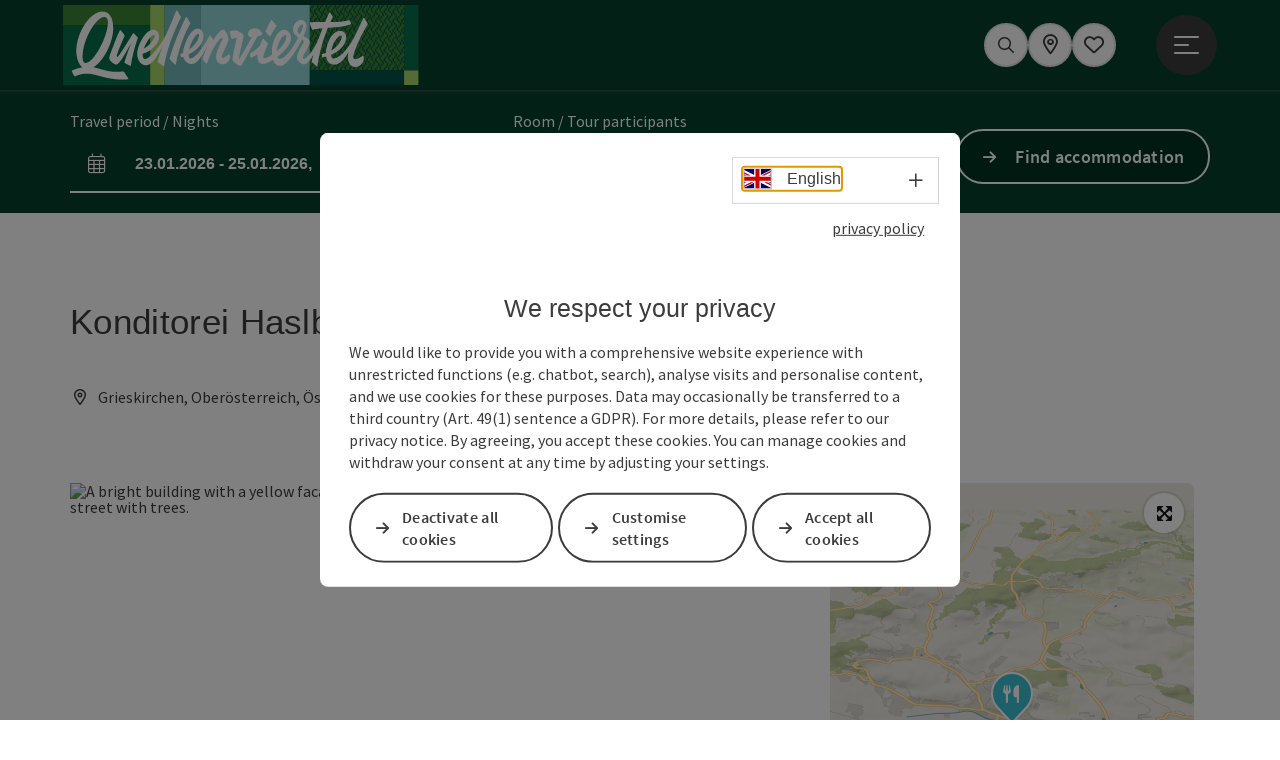

--- FILE ---
content_type: text/html; charset=utf-8
request_url: https://www.vitalwelt.at/en/oesterreich-gastronomie/detail/101450/konditorei-haslberger.html
body_size: 13587
content:
<!DOCTYPE html> <html lang="en"> <head> <meta charset="utf-8"> <!-- Website by Tourismus Technologie GmbH - www.ttg.at [fk/wh] This website is powered by TYPO3 - inspiring people to share! TYPO3 is a free open source Content Management Framework initially created by Kasper Skaarhoj and licensed under GNU/GPL. TYPO3 is copyright 1998-2026 of Kasper Skaarhoj. Extensions are copyright of their respective owners. Information and contribution at https://typo3.org/ --> <title>Konditorei Haslberger</title> <meta name="generator" content="TYPO3 CMS"> <meta name="description" content="Whether breakfast, pastries, ice cream, chocolate or our unique cake creations - all of this is combined from the many fresh ingredients into a unique treat. Vitalwelt vouchers are accepted. Buses welcome!"> <meta name="robots" content="index,follow"> <link rel="stylesheet" href="/fileadmin/projects/public/css/global.min.css?1767010710" media="all"> <link rel="stylesheet" href="/fileadmin/projects/public/css/vitalwelt.min.css?1768553659" media="all"> <link onload="this.onload=null;this.rel=&quot;stylesheet&quot;" preload="true" href="/fileadmin/projects/public/css/AssetCollector/Plugins/Bookingfilter.min.css?1765815677" rel="stylesheet" > <link onload="this.onload=null;this.rel=&quot;stylesheet&quot;" as="style" rel="preload" href="/fileadmin/projects/public/css/maps-external.min.css?1724653510" > <link onload="this.onload=null;this.rel=&quot;stylesheet&quot;" as="style" rel="preload" href="/fileadmin/projects/public/css/AssetCollector/Plugins/TourdataDetailseite.min.css?1765815677" > <link onload="this.onload=null;this.rel=&quot;stylesheet&quot;" as="style" rel="preload" href="https://cdnjs.cloudflare.com/ajax/libs/ekko-lightbox/5.3.0/ekko-lightbox.css" > <script src="/fileadmin/projects/public/js/global-head.min.js?1757928206"></script> <script src="https://web5.deskline.net/dwutility.js"></script> <meta http-equiv="X-UA-Compatible" content="IE=edge"/><meta name="viewport" content="width=device-width, initial-scale=1.0, user-scalable=yes"/> <script> window.dataLayer = window.dataLayer || []; function gtag(){dataLayer.push(arguments);} gtag('consent', 'default', { 'ad_storage': 'denied', 'ad_user_data': 'denied', 'ad_personalization': 'denied', 'analytics_storage': 'denied' }); </script> <!-- Global site tag (gtag.js) - Google Analytics --> <script> if ($.cookie('cookieConsented-analysis') == "1" || 0 == 1) { var script = document.createElement('script'); script.id = 'google_gtag'; script.setAttribute('class', 'aw-id-speicher'); script.async = true; script.src = 'https://www.googletagmanager.com/gtag/js?id=UA-2199566-1'; script.setAttribute('data-aw1', 'AW-878103672'); script.setAttribute('data-aw2', ''); script.setAttribute('data-aw3', ''); script.setAttribute('data-aw4', ''); script.setAttribute('data-aw5', ''); $('head').prepend(script); window.dataLayer = window.dataLayer || []; function gtag(){ dataLayer.push(arguments); } gtag('js', new Date()); gtag('config', 'UA-2199566-1', { 'anonymize_ip': true }); gtag('config', 'G-7V8KRNB6ED', { 'anonymize_ip': true }); if($('#google_gtag.aw-id-speicher').data('aw1').length){ gtag('config', 'AW-878103672'); } if($('#google_gtag.aw-id-speicher').data('aw2').length){ gtag('config', ''); } if($('#google_gtag.aw-id-speicher').data('aw3').length){ gtag('config', ''); } if($('#google_gtag.aw-id-speicher').data('aw4').length){ gtag('config', ''); } if($('#google_gtag.aw-id-speicher').data('aw5').length){ gtag('config', ''); } } else { /* sofern bereits Google Analytics Cookies gesetzt wurden, müssen diese entfernt werden */ if ($.cookie('_ga')) { deleteCookie('_ga'); } if ($.cookie('_gid')) { deleteCookie('_gid'); } if ($.cookie('_ga_gtag_UA-2199566-1')) { deleteCookie('_ga_gtag_UA-2199566-1'); } if ($.cookie('_ga_gtag_G-7V8KRNB6ED')) { deleteCookie('_ga_gtag_G-7V8KRNB6ED'); } } </script><link rel="shortcut icon" type="image/x-icon" href="/fileadmin/user_upload/vitalwelt/Logos/Favicons/ico_QUE_Favicon_Final.ico"/><link rel="icon" type="image/png" href="/fileadmin/_processed_/f/f/csm_png_QUE_Favicon_Final_4c902b5b0f.png" sizes="48x48"/><link rel="icon" type="image/png" href="/fileadmin/_processed_/f/f/csm_png_QUE_Favicon_Final_39dc82a5ec.png" sizes="32x32"/><link rel="apple-touch-icon" href="/fileadmin/_processed_/e/4/csm_apple-touch-icon_03156b597d.png" sizes="180x180"/><link rel="icon" type="image/png" href="/fileadmin/_processed_/d/6/csm_android-chrome-192x192_c0d4396c73.png" sizes="196x196"/><link rel="stylesheet" type="text/css" href="/fileadmin/templates/global/css/rebrush/print.css" media="print"/> <script> let advancedConsentMode = 0; </script> <!-- Matomo --> <script id="matomoTracking" data-id="76YzWMjxYrblr9QEn"> var _paq = window._paq = window._paq || []; /* tracker methods like "setCustomDimension" should be called before "trackPageView" */ /* _paq.push(["setDoNotTrack", true]); nicht nötig, weil serverseitig */ _paq.push(["setExcludedQueryParams", ["no_cache", "flush_cache", "debug"]]); if ($.cookie('cookieConsented-analysis') != "1") { _paq.push(['disableCookies']); } _paq.push(['trackPageView']); _paq.push(['enableLinkTracking']); _paq.push(['setDownloadExtensions', "doc|gzip|mp3|mp4|mpg|mpeg|mov|movie|pdf|ppt|rar|wav|wma|wmv|xls|xml|zip|gpx|ovl|kml|gps|tcx"]); (function() { var ttgMatomoUrl = "https://matomo.ttg.at/"; _paq.push(['setTrackerUrl', ttgMatomoUrl + 'matomo.php']); _paq.push(['setSiteId', '76YzWMjxYrblr9QEn']); var d = document, g = d.createElement('script'), s = d.getElementsByTagName('script')[0]; g.async = true; g.src = ttgMatomoUrl + 'matomo.js?5.6.2'; s.parentNode.insertBefore(g, s); })(); // console.log("%c TTG Debug: ", "background: #0080a3; color: #fff", 'Matomo [LIVE]\nID: 76YzWMjxYrblr9QEn'); </script> <!-- End Matomo Code --> <link rel="canonical" href="https://www.vitalwelt.at/en/oesterreich-gastronomie/detail/101450/konditorei-haslberger.html"/> <link rel="alternate" hreflang="de" href="https://www.vitalwelt.at/oesterreich-gastronomie/detail/101450/konditorei-haslberger.html"/> <link rel="alternate" hreflang="en" href="https://www.vitalwelt.at/en/oesterreich-gastronomie/detail/101450/konditorei-haslberger.html"/> <link rel="alternate" hreflang="x-default" href="https://www.vitalwelt.at/oesterreich-gastronomie/detail/101450/konditorei-haslberger.html"/> </head> <body data-pid="190" data-rootpage="190" data-tv='##10413##'> <div id="gaCode" data-code='UA-2199566-1'></div> <div id="ttgForwardUrl" data-forwardUrl='http://forward.vitalwelt.at'></div> <div id="ttgAccesskeys"><nav id="ttgAccesskeyWrapper" aria-label="Accesskeys" data-nosnippet="true"> <ul> <li><a href="#ttgContentScrollPlaceholder" accesskey="0" class="sr-only sr-only-focusable"><span class="skiplink-text"><span class="sr-only" lang="en">Accesskey</span> [0]</span></a></li> <li><a href="#main-menu-open-trigger" accesskey="1" class="sr-only sr-only-focusable"><span class="skiplink-text"><span class="sr-only" lang="en">Accesskey</span> [1]</span></a></li> <li><a href="#ttgRbHeader" accesskey="2" class="sr-only sr-only-focusable"><span class="skiplink-text"><span class="sr-only" lang="en">Accesskey</span> [2]</span></a></li> </ul> </nav> </div> <div id="ttgRbWrapper" class="canvas"> <aside id="ttgRbStickyIconSidebarWrapper"> </aside> <header id="newWAheader"> <div id="ajaxBuchenFilterMobileHolder"></div> <div class="fixed"> <div class="holder container"> <div id="headerLogo"> <a href="/en/"><img src="/fileadmin/user_upload/vitalwelt/Logos/Logo-Quellenviertel.svg" alt="Logo Quellenviertel" title="Logo Quellenviertel" ></a> </div> <div id="mobileBottomTrigger" class="isMetaSuche_1 menu_1 sucheBtn_1"><ul> <li class="menu"><a href="#menu" data-mode="menu"><span class="iconLabel"><span class="btn_menu fa-regular fa-fw" aria-hidden="true"></span><span class="sr-only"> Menu <span class="sr-only" data-open="Open main menu" data-close="Close main menu">Open main menu</span> </span></span></a></li> </ul></div> <nav id="quickIcons" class="quickIconsHolder noHeaderPic" aria-label="Quick links"> <ul> <li> <a href="#" class="showSearch"> <span aria-hidden="true" class="fa-regular fa-search"></span> <span class="infotext sr-only">Search</span> </a> </li> <li> <a href="https://vitalwelt.ttgmaps.at/en" target="_blank"> <span aria-hidden="true" class="fa-regular fa-map-marker-alt"></span> <span class="infotext sr-only">Map</span> </a> </li> <li class="ttgQuickNaviMerkzettel" data-merkzettelURL="/en/my-notepad.html"> <a href="/en/my-notepad.html" target="_self"> <span class="far fa-heart" aria-hidden="true"></span> <span class="indicator" aria-hidden="true"></span> <span class="infotext sr-only">Notes</span> </a> </li> </ul> </nav> <nav class="langNavigation lang-nav-mobile" aria-label="Select language"><button aria-haspopup="true" aria-expanded="false" class="lang-menu-toggle"><span class="fa-regular fa-plus"></span><span class="sr-only">Select language - Open menu</span></button><ul><li><a href="/oesterreich-gastronomie/detail/101450/konditorei-haslberger.html"><span class="flag-icon flag-icon-at" aria-hidden="true"></span><span class="text" lang="de">Deutsch</span></a></li><li class="current"><a href="/en/oesterreich-gastronomie/detail/101450/konditorei-haslberger.html"><span class="flag-icon flag-icon-gb" aria-hidden="true"></span><span class="text" lang="en">English</span></a></li></ul></nav> <div id="main-menu-open" class="main-menu-trigger"> <button id="main-menu-open-trigger" class="trigger"> <span class="menu-icon" aria-hidden="true"><span></span><span></span><span></span></span> <span class="sr-only">Open main menu</span> </button> </div> <div id="naviHolder" class="naviHolder" data-open="Open menu" data-close="Close menu"> <div id="main-menu-close" class="main-menu-trigger container"> <button class="trigger"> <span class="menu-icon fa-regular fa-xmark" aria-hidden="true"></span> <span class="sr-only">Close main menu</span> </button> </div> <nav id="mainNavigation" aria-label="Main menu"> <div class="lang-nav-container"> <nav id="langNavigation" class="langNavigation lang-nav-desktop" aria-label="Select language"><ul><li><a href="/oesterreich-gastronomie/detail/101450/konditorei-haslberger.html"><span class="flag-icon flag-icon-at" aria-hidden="true"></span><span class="text" lang="de">Deutsch</span></a></li><li class="current"><a href="/en/oesterreich-gastronomie/detail/101450/konditorei-haslberger.html"><span class="flag-icon flag-icon-gb" aria-hidden="true"></span><span class="text" lang="en">English</span></a></li></ul><button aria-haspopup="true" aria-expanded="false" class="lang-menu-toggle"><span class="fa-regular fa-plus"></span><span class="sr-only">Select language - Open menu</span></button> </nav> </div> <span class="headline">Menu</span> <ul class="l1"><li class="subLevel"><a href="/en/the-seven-vitalwelt-towns/bad-schallerbach.html" data-subtitle="The seven Vitalwelt towns">The seven Vitalwelt towns</a><button aria-haspopup="true" aria-expanded="false" class="menu-toggle"><span class="fa-regular fa-plus" aria-hidden="true"></span><span class="sr-only">The seven Vitalwelt towns - Open menu</span></button><div class="subLevelHolder"><ul class="l2"><li class="no3level"><a href="/en/the-seven-vitalwelt-towns/bad-schallerbach.html"><span class="fa-solid fa-arrow-right" aria-hidden="true"></span>Bad Schallerbach</a></li><li class="no3level"><a href="/en/gallspach.html"><span class="fa-solid fa-arrow-right" aria-hidden="true"></span>Gallspach</a></li><li class="no3level"><a href="/en/the-seven-vitalwelt-towns/geboltskirchen.html"><span class="fa-solid fa-arrow-right" aria-hidden="true"></span>Geboltskirchen</a></li><li class="no3level"><a href="/en/the-seven-vitalwelt-towns/grieskirchen.html"><span class="fa-solid fa-arrow-right" aria-hidden="true"></span>Grieskirchen</a></li><li class="no3level"><a href="/en/the-seven-vitalwelt-towns/haag-am-hausruck.html"><span class="fa-solid fa-arrow-right" aria-hidden="true"></span>Haag am Hausruck</a></li><li class="no3level"><a href="/en/the-seven-vitalwelt-towns/rottenbach.html"><span class="fa-solid fa-arrow-right" aria-hidden="true"></span>Rottenbach</a></li><li class="no3level"><a href="/en/the-seven-vitalwelt-towns/wallern-an-der-trattnach.html"><span class="fa-solid fa-arrow-right" aria-hidden="true"></span>Wallern an der Trattnach</a></li></ul></div></li><li><a href="/en/accommodation.html">Accommodation</a></li><li class="subLevel"><a href="/en/experience-the-region/excursion-destinations.html" data-subtitle="Experience the region">Experience the region</a><button aria-haspopup="true" aria-expanded="false" class="menu-toggle"><span class="fa-regular fa-plus" aria-hidden="true"></span><span class="sr-only">Experience the region - Open menu</span></button><div class="subLevelHolder"><ul class="l2"><li class="no3level"><a href="/en/discover-the-region/wellness-and-health.html"><span class="fa-solid fa-arrow-right" aria-hidden="true"></span>Wellness and health</a></li><li class="no3level"><a href="/en/experience-the-region/excursion-destinations.html"><span class="fa-solid fa-arrow-right" aria-hidden="true"></span>Excursion destinations</a></li><li class="no3level"><a href="/en/discover-the-region/sport-and-leisure.html"><span class="fa-solid fa-arrow-right" aria-hidden="true"></span>Sport and leisure</a></li><li class="no3level"><a href="/en/discover-the-region/culinary.html"><span class="fa-solid fa-arrow-right" aria-hidden="true"></span>Culinary</a></li></ul></div></li><li><a href="/en/book-experience.html">Book experience</a></li></ul></nav> <div class="right-col"> <nav id="specialNavigation" aria-label="header bar"><ul><li><a href="/en/eurotherme-bad-schallerbach.html">Eurotherme Bad Schallerbach</a></li><li><a href="/en/services-contact.html">Services & contact</a></li><li><a href="/en/brochures-and-catalogues.html">Brochures and Catalogues</a></li><li>Web-App Franzi</li><li><a href="/en/vitalwelt-gutscheine.html">Vitalwelt Gutscheine</a></li></ul></nav> </div> </div> </div> </div> </header> <div class="ttgDataWrapperOnlyNeededForJS ttgDisplayNone" data-kontaktformularschliessen="Close form" data-karteaktivieren="Activate map" data-googleanalyticsactive="1" data-actLanguage="en" data-actLanguageSysUid="1" data-fb="share on Facebook" data-twitter="post on Twitter" data-mapVersion="leaflet" data-disableFancy="0" data-mehrideen="more ideas"></div> <div id="ttgIndividualHeaderHTML"> <div id="ttgContentScrollPlaceholder"></div> <div id="bookingStrip" class="refactored fancyStyle buchenFilterV2 isMetaSuche_1"> <div class="container d-md-block d-lg-block d-none desktop-strip"> <div id="ajaxBuchenFilterHolder" class="showInitialy"></div> </div> <div class="row d-block d-md-none d-lg-none mobile-strip"> <a href="/en/search-accommodation.html"> <span class="fa-regular fa-bed" aria-hidden="true"></span> Accommodation Booking <span class="fa-regular fa-arrow-right" aria-hidden="true"></span> </a> </div> </div> <div class="globalSearch"> <div class="container"> <div class="row"> <div class="col-xs-12"> <form name="searchForm" class="ttgSearchForm" data-esuchwasVersion="2" method="get" action="/en/search.html"> <fieldset> <legend class="ttgTextIndent">search</legend> <label><span class="sr-only">Your search term</span> <input type="text" value="" class="ttgSearchField" name="q" placeholder="Your search term..."/> </label> <input type="submit" class="ttgDisplayNone ttgSearchFormSearchButton ttgSearchSubmit" value="Search"/> <div class="button-holder"> <button class="microphone-button"> <span class="fa-solid fa-microphone" aria-hidden="true"></span> <span class="sr-only">activate language settings</span> </button> <a href="#" class="submitSearch"><span class="fas fa-search" aria-hidden="true"></span><span class="sr-only">Search</span></a> </div> </fieldset> </form> </div> </div> </div> <a href="#" class="closeSearch"><span class="fas fa-times-circle" aria-hidden="true"></span><span class="sr-only">Close</span></a> </div> </div> <div id="ttgKontaktformularScrollToPlatzhalter"></div> <main class="ttgPositionRelative"> <div id="ttgRbContentWrapper" class="ttgContent ttgContainer newWAheaderFix"> <script type="application/ld+json">{"@context":"https:\/\/schema.org","@type":["CafeOrCoffeeShop","Bakery"],"@id":"https:\/\/schema.tourdata.at\/en\/526\/gastro\/101450","name":"Konditorei Haslberger","description":"Whether breakfast, pastries, ice cream, chocolate or our unique cake creations - all of this is combined from the many fresh ingredients into a unique treat.\n\nVitalwelt vouchers are accepted.\n\nBuses welcome!","url":"https:\/\/www.upperaustria.com\/en\/oesterreich-gastronomie\/detail\/101450\/konditorei-haslberger.html","image":[{"@type":"ImageObject","url":"https:\/\/assets.tourdata.at\/original\/182417\/81E7FE37C69D9455BB3D520C057398D65BA30B8F1A36D58599C14A71FB72004F\/haslberger-600-jpg.jpg","name":"Haslberger 600.jpg"}],"address":{"@type":"PostalAddress","streetAddress":"Ro\u00dfmarkt 24","postalCode":"4710","addressLocality":"Grieskirchen","addressRegion":"Ober\u00f6sterreich","addressCountry":"\u00d6sterreich","telephone":"+43 664 2209007","email":"office@haslberger.at","url":"http:\/\/www.haslberger.at"},"geo":{"@type":"GeoCoordinates","longitude":"48.2343","latitude":"48.2343"},"member":{"@type":"Person","givenName":"Stefan","familyName":"Haslberger","address":{"@type":"PostalAddress","name":"Konditorei Haslberger Grieskirchen","streetAddress":"Ro\u00dfmarkt 24","postalCode":"4710","addressLocality":"Grieskirchen","addressRegion":"Ober\u00f6sterreich","addressCountry":"\u00d6sterreich","telephone":"+43 664 2209007","email":"office@haslberger.at","url":"http:\/\/www.haslberger.at"}},"openingHours":"We,Th,Fr,Sa,Su","openingHoursSpecification":[{"@type":"OpeningHoursSpecification","validFrom":"2026-01-21","validThrough":"2026-01-21","opens":"08:00","closes":"17:00"},{"@type":"OpeningHoursSpecification","validFrom":"2026-01-22","validThrough":"2026-01-22","opens":"08:00","closes":"17:00"},{"@type":"OpeningHoursSpecification","validFrom":"2026-01-23","validThrough":"2026-01-23","opens":"08:00","closes":"17:00"},{"@type":"OpeningHoursSpecification","validFrom":"2026-01-24","validThrough":"2026-01-24","opens":"08:00","closes":"17:00"},{"@type":"OpeningHoursSpecification","validFrom":"2026-01-28","validThrough":"2026-01-28","opens":"08:00","closes":"17:00"},{"@type":"OpeningHoursSpecification","validFrom":"2026-01-29","validThrough":"2026-01-29","opens":"08:00","closes":"17:00"},{"@type":"OpeningHoursSpecification","validFrom":"2026-01-30","validThrough":"2026-01-30","opens":"08:00","closes":"17:00"},{"@type":"OpeningHoursSpecification","validFrom":"2026-01-31","validThrough":"2026-01-31","opens":"08:00","closes":"17:00"},{"@type":"OpeningHoursSpecification","validFrom":"2026-02-04","validThrough":"2026-02-04","opens":"08:00","closes":"17:00"},{"@type":"OpeningHoursSpecification","validFrom":"2026-02-05","validThrough":"2026-02-05","opens":"08:00","closes":"17:00"},{"@type":"OpeningHoursSpecification","validFrom":"2026-02-06","validThrough":"2026-02-06","opens":"08:00","closes":"17:00"},{"@type":"OpeningHoursSpecification","validFrom":"2026-02-07","validThrough":"2026-02-07","opens":"08:00","closes":"17:00"},{"@type":"OpeningHoursSpecification","validFrom":"2026-02-11","validThrough":"2026-02-11","opens":"08:00","closes":"17:00"},{"@type":"OpeningHoursSpecification","validFrom":"2026-02-12","validThrough":"2026-02-12","opens":"08:00","closes":"17:00"}],"knowsLanguage":"de-AT,en","paymentAccepted":"Cash payment"}</script> <div class="ttgTourdataDetailseite ttgTourdataDetailseiteGastro"> <div class="container"> <div class="ttgTourdataDetailseiteTitelOrtContainer mt-5 "> <div class="ttg-klassifizierung"> </div> <div class="ttgClearBoth"></div> <h1> Konditorei Haslberger </h1> <div class="ttgTourdataDetailseiteOrtContainer mb-3"> <span class="fa-regular fa-map-marker-alt ttgTourdataDetailOrtMarker fa-fw mr-2" aria-hidden="true"></span> <span class="ttgTourdataDetailOrt"> Grieskirchen, Oberösterreich, Österreich </span> </div> </div> <div class="row ttg-icons-gallery single-picture"> <div class="container"> <div class="col-lg-8 col-md-8 col-sm-12 col-xs-12 single-picture-holder mb-5"> <div class="visible-print row"> <div class="col-sm-4"> <img src="https://assets.tourdata.at/260x195/182417/81E7FE37C69D9455BB3D520C057398D65BA30B8F1A36D58599C14A71FB72004F/haslberger-600-jpg.jpg" alt="" class="ttgResponsiveImage"/> </div> </div> <div class="ttg-bilder-carousel single-picture thumbnails hidden-print" data-close="Close" data-nolightbox="0"> <div class="ttgNCEBildSingle" style="background-image: url('https://assets.tourdata.at/x550/182417/81E7FE37C69D9455BB3D520C057398D65BA30B8F1A36D58599C14A71FB72004F/haslberger-600-jpg.jpg');"> <a href="https://assets.tourdata.at/1920x/182417/81E7FE37C69D9455BB3D520C057398D65BA30B8F1A36D58599C14A71FB72004F/haslberger-600-jpg.jpg" data-title='Description: "A bright building with a yellow facade and several windows. In front of the house, there is a café and a quiet street with trees."' data-toggle="lightbox" class="thumbnail"> <picture> <source media="(min-width: 1170px)" srcset="https://assets.tourdata.at/x550/182417/81E7FE37C69D9455BB3D520C057398D65BA30B8F1A36D58599C14A71FB72004F/haslberger-600-jpg.jpg"/> <source media="(max-width: 1169px)" srcset="https://assets.tourdata.at/x250/182417/81E7FE37C69D9455BB3D520C057398D65BA30B8F1A36D58599C14A71FB72004F/haslberger-600-jpg.jpg"/> <img src="[data-uri]" alt='A bright building with a yellow facade and several windows. In front of the house, there is a café and a quiet street with trees.' title="" class=" img-responsive"/> </picture> </a> </div> </div> </div> <div class="col-lg-4 col-md-4 col-sm-12 col-xs-12"> <div class="ttgStaticMapDetail"> <div id="ttgDetailKarte" class="ttg-detail-map ttgStaticMapDetail hidden-print ttgNCEBildSingle" data-sourceCategory="Gastro" data-metaSourceCategory="Gastro" data-sourceId="101450" data-lat="48.2343" data-lon="13.8292" data-centerAndZoom="true" data-baseDomain="https://www.vitalwelt.at/en/" data-mapsConfig="vitalwelt-meta" data-lang="en" data-mapsModalIframeURL="https://vitalwelt.ttgmaps.at/en?iframe=1" data-mapsLicense="1" data-mapsNoInfoWindow="0" data-relations=""> <script type="application/javascript"> var ttgWegpunkte = []; </script> <div id="ttgFullScreenSelectedMapItem" class="selected"> </div> </div> </div> <div class="adresse-map-link mt-5"> <div class="adresse"> Roßmarkt 24<br /> <span id="objektPlz">4710 </span><span id="objektOrt">Grieskirchen</span> </div> <div class="map-links"> <a href='https://www.google.com/maps/search/?api=1&query=Ro%C3%9Fmarkt%2024%2C%204710%20Grieskirchen' target="_blank" title="Link will open in a new window" class="external-map-link"> <span class="fa-brands fa-google fa-fw" aria-hidden="true"></span> <span class="sr-only">open in Google Maps</span> </a> <a href="https://maps.apple.com/place?address=Ro%C3%9Fmarkt%2024%2C%204710%20Grieskirchen" target="_blank" title="Link will open in a new window" class="external-map-link "> <span class="fa-brands fa-apple fa-fw" aria-hidden="true"></span> <span class="sr-only">Open in Apple Maps</span> </a> </div> </div> <div id="ttgDetailKartePrint" class="ttgStaticMapDetail visible-print"> <picture> <source data-srcset="https://static.ecmaps.de/staticmap.jpg?experience=webarchitektur-meta&lat=48.2343&lon=13.8292&width=991&height=450&project=ttg-basemap&zoom=2000&server=meta.tourdata.at" srcset="https://static.ecmaps.de/staticmap.jpg?experience=webarchitektur-meta&lat=48.2343&lon=13.8292&width=991&height=450&project=ttg-basemap&zoom=2000&server=meta.tourdata.at"> <img src="/fileadmin/templates/global/images/rebrush/dummyTrans1920x1080.png" alt="" class="img-responsive ttgStaticMapImage"> </picture> </div> </div> </div> </div> <div class="row ttg-tourdata-content d-md-flex"> <div class="col-lg-8 col-md-8 col-sm-12 col-xs-12 ttg-akkkordeon-holder"> <div class="ttgReadMoreDescription ttgTourdataBeschreibung" data-showDescriptionText="Display complete description"> <p> <p><b>Whether breakfast, pastries, ice cream, chocolate or our unique cake creations - all of this is combined from the many fresh ingredients into a unique treat.</b> </p><p>Vitalwelt vouchers are accepted. </p><p> Buses welcome!</p> </p> </div> <div id="ttgTourdataAccordion" > <div id="ttgAccordionKontakt"> <div class="card"> <div class="card-header"> <h2 class="mb-0"> <a class="collapsed" role="button" data-toggle="collapse" href="#ttgCollapseKontakt" aria-expanded="false" aria-controls="ttgCollapseKontakt" data-eventCategory="Tourdata Events" data-eventAction="Gastro Detail" data-eventLabel="Accordion &rsaquo;&rsaquo; Contact öffnen" id="ttgAccKontakt"> contact </a> </h2> </div> <div id="ttgCollapseKontakt" class="collapse" role="region" aria-labelledby="ttgAccKontakt" data-parent="#ttgTourdataAccordion"> <div class="card-body"> <div class="row"> <div class="col-md-12"> <div id="ttgTourdataKontakt"> <address> <strong>Konditorei Haslberger</strong> <div class="ttg-klassifizierung"> </div> <div class="ttgClearBoth"></div> <br /> Roßmarkt 24 <br /> <span class="objektPlz">4710 </span> <span class="objektOrt">Grieskirchen</span> <br /><br /> <span class="fa-regular fa-phone fa-fw ttgFixedWithFAIcon js-tooltip" aria-hidden="true" data-toggle="js-tooltip" data-simpletooltip-text="Phone"></span> <span class="sr-only">Phone</span> <a href="tel:+43724862563" data-eventCategory="Global" data-eventAction="Kontaktblock Telefon" data-eventLabel="clicked" class="ttgKontaktTelefon"> +43 7248 62563 </a> <br /> <span class="fa-regular fa-mobile-alt fa-fw ttgFixedWithFAIcon js-tooltip" aria-hidden="true" data-toggle="js-tooltip" data-simpletooltip-text="mobile"></span> <span class="sr-only">mobile</span> <a href="tel:+436642209007" data-eventCategory="Global" data-eventAction="Kontaktblock Telefon" data-eventLabel="clicked" class="ttgKontaktTelefon"> +43 664 2209007 </a> <br /> <span class="fa-regular fa-envelope fa-fw ttgFixedWithFAIcon js-tooltip" aria-hidden="true" data-toggle="js-tooltip" data-simpletooltip-text="E-Mail"></span> <span class="sr-only">E-Mail</span> <a href="#mailto" data-href="office@haslberger.at" data-eventCategory="Global" data-eventAction="Kontaktblock Mail" data-eventLabel="office@haslberger.at" class="ttgFormLink ttgFormType">office@haslberger.at</a> <br /> <span class="hidden-print"> <span class="fa-regular fa-globe-americas fa-fw ttgFixedWithFAIcon js-tooltip" aria-hidden="true" data-toggle="js-tooltip" data-simpletooltip-text="Web"></span> <span class="sr-only">Web</span> <a data-eventCategory="Global" data-eventAction="Externer Link" data-eventLabel="www.haslberger.at" data-hash="5cca44a86a01b71b2b01c2e3bb67327ba25351666d03ecae34fafe69070bb717" class="ttgWordWrapBreakWord ttgWebsiteLink" title="New window" target="_blank" href="http://www.haslberger.at"> www.haslberger.at </a> </span> <div class="visible-print"> <span class="fa-regular fa-globe-americas fa-fw ttgFixedWithFAIcon ttgToolTipIcon" aria-hidden="true"></span> http://www.haslberger.at <br /> </div> </address> <hr /> <address> <strong> Contact person </strong> <br /> Stefan Haslberger <br /> Konditorei Haslberger Grieskirchen<br /> Roßmarkt 24<br /> 4710 Grieskirchen <br /><br /> <span class="fa-regular fa-phone fa-fw ttgFixedWithFAIcon js-tooltip" aria-hidden="true" data-toggle="js-tooltip" data-simpletooltip-text="Phone"></span> <span class="sr-only">Phone</span> <a href="tel:+43724862563" class="ttgKontaktTelefon"> +43 7248 62563 </a> <br /> <span class="fa-regular fa-mobile-alt fa-fw ttgFixedWithFAIcon js-tooltip" aria-hidden="true" data-toggle="js-tooltip" data-simpletooltip-text="mobile"></span> <span class="sr-only">mobile</span> <a href="tel:+436642209007" class="ttgKontaktTelefon"> +43 664 2209007 </a> <br /> <span class="fa-regular fa-envelope fa-fw ttgFixedWithFAIcon js-tooltip" aria-hidden="true" data-toggle="js-tooltip" data-simpletooltip-text="E-Mail"></span> <span class="sr-only">E-Mail</span> <a href="#mailto" data-href="office@haslberger.at" data-eventCategory="Global" data-eventAction="Kontaktblock Mail" data-eventLabel="office@haslberger.at" class="ttgFormLink ttgFormType">office@haslberger.at</a> <br /> <span class="fa-regular fa-globe-americas fa-fw ttgFixedWithFAIcon js-tooltip" aria-hidden="true" data-toggle="js-tooltip" data-simpletooltip-text="Web"></span> <span class="sr-only">Web</span> <a data-eventCategory="Global" data-eventAction="Externer Link" data-eventLabel="www.haslberger.at" data-hash="5cca44a86a01b71b2b01c2e3bb67327ba25351666d03ecae34fafe69070bb717" class="ttgWordWrapBreakWord ttgWebsiteLink" title="New window" target="_blank" href="http://www.haslberger.at">www.haslberger.at</a><br /> </address> </div> <hr /> <div class="ttgDetailseiteSprachen"> <div class="row hidden-print"> <div class="col-md-12 col-sm-12 col-xs-12"> <p> <strong>We speak the following languages</strong> </p> </div> <div class="col-md-12 col-sm-12 col-xs-12 ttgLanguageIcons"> <div class="flag-wrapper"> <div class="ttgFlagIcon flag flag-icon-background flag-icon-at ttgToolTipIcon" title="German"></div> <div class="ttgTextIndent">German</div> </div> <div class="flag-wrapper"> <div class="ttgFlagIcon flag flag-icon-background flag-icon-gb ttgToolTipIcon" title="English"></div> <div class="ttgTextIndent">English</div> </div> <div class="ttgClearBoth"></div> </div> </div> </div> </div> </div> <br> </div> </div> </div> </div> <div id="ttgAccordionOeffnungszeiten" data-parent="#ttgTourdataAccordion" data-ObjectType="Gastro" data-ObjectID="101450" data-MetaExperience="vitalwelt-meta" data-sysLanguageUid="1" data-loading-text="Loading opening hours …"> <div class="card"> <div class="card-header"> <h2 class="mb-0"> <a class="collapsed" role="button" data-toggle="collapse" href="#ttgCollapseOeffnungszeiten" aria-expanded="false" aria-controls="ttgCollapseOeffnungszeiten" data-eventCategory="Tourdata Events" data-eventAction="Gastro Detail" data-eventLabel="Accordion &rsaquo;&rsaquo; Opening hours öffnen" id="ttgAccOeffnungszeiten"> Opening hours </a> </h2> </div> <div id="ttgCollapseOeffnungszeiten" class="collapse" role="region" aria-labelledby="ttgAccOeffnungszeiten"> <div class="card-body"> <div id="openingHoursAjaxResponse" aria-live="off"> <div class="result"></div> </div> <div> <p><p>Wednesday - Sunday: 08:00 - 17:00 </p><p> Closed Monday and Tuesday <br>Holidays individually</p></p> </div> <div> <strong>Closing day</strong> <ul> <li>Monday</li> <li>Tuesday</li> </ul> </div> </div> </div> </div> </div> <div id="ttgAccordionKueche" data-ObjectType="Gastro" data-ObjectID="101450" data-MetaExperience="vitalwelt-meta" data-sysLanguageUid="1" data-loading-text="Load kitchen times"> <div class="card"> <div class="card-header"> <h2 class="mb-0"> <a class="collapsed" role="button" data-toggle="collapse" href="#ttgCollapseKueche" aria-expanded="false" aria-controls="ttgCollapseKueche" data-eventCategory="Tourdata Events" data-eventAction="Gastro Detail" data-eventLabel="Accordion &rsaquo;&rsaquo; Kitchen öffnen" id="ttgAccKueche"> Kitchen </a> </h2> </div> <div id="ttgCollapseKueche" class="collapse" role="region" aria-labelledby="ttgAccKueche" data-parent="#ttgTourdataAccordion"> <div class="card-body"> <div id="kitchenHoursAjaxResponse" aria-live="off"> <div class="result"></div> </div> <div> <strong>general</strong> <ul> <li> Pick up / takeaway </li> <li> Breakfast </li> </ul> </div> </div> </div> </div> </div> <div id="ttgAccordionAusstattung"> <div class="card"> <div class="card-header"> <h2 class="mb-0"> <a class="collapsed" role="button" data-toggle="collapse" href="#ttgCollapseAusstattung" aria-expanded="false" aria-controls="ttgCollapseAusstattung" data-eventCategory="Tourdata Events" data-eventAction="Gastro Detail" data-eventLabel="Accordion &rsaquo;&rsaquo; Equipment öffnen" id="ttgAccAusstattung"> Equipment </a> </h2> </div> <div id="ttgCollapseAusstattung" class="collapse" role="region" aria-labelledby="ttgAccAusstattung" data-parent="#ttgTourdataAccordion"> <div class="card-body"> <div> <strong>Room information</strong> <ul> <li>Indoor: 140 Number of seats</li> <li>Garden / Patio: 60 Number of seats</li> </ul> </div> </div> </div> </div> </div> <div id="ttgAccordionPreise"> <div class="card"> <div class="card-header"> <h2 class="mb-0"> <a class="collapsed" role="button" id="ttgAccPreise" data-toggle="collapse" href="#ttgCollapsePreise" aria-expanded="false" aria-controls="ttgCollapsePreise" data-eventCategory="Tourdata Events" data-eventAction="Gastro Detail" data-eventLabel="Accordion &rsaquo;&rsaquo; Prices öffnen"> Prices </a> </h2> </div> <div id="ttgCollapsePreise" class="collapse" role="region" aria-labelledby="ttgAccPreise" data-parent="#ttgTourdataAccordion"> <div class="card-body"> <div class="ttgAccordionSectionContentSection"> </div> <div class="ttgAccordionSectionContentSection"> <strong>Payment methods</strong> <div class="row"> <div class="col-md-6 col-xs-12"> <span class="ttgPaymentIcon"> <span class="fa-regular fa-money-bill-wave fa-2x" aria-hidden="true"></span> <span class="payment-label">Cash payment</span> </span> </div> <div class="col-md-6 col-xs-12"> <span class="ttgPaymentIcon"> <span class="far fa-money-bill-alt fa-3x" aria-hidden="true"></span> <span class="payment-label">Vitalwelt vouchers</span> </span> </div> </div> </div> </div> </div> </div> </div> <div id="ttgAccordionAuszeichnungen"> <div class="card"> <div class="card-header"> <h2 class="mb-0"> <a class="collapsed" role="button" data-toggle="collapse" href="#ttgCollapseAuszeichnungen" aria-expanded="false" aria-controls="ttgCollapseAuszeichnungen" data-eventCategory="Tourdata Events" data-eventAction="Gastro Detail" data-eventLabel="Accordion &rsaquo;&rsaquo; Award öffnen" id="ttgAccAuszeichnungen"> Award </a> </h2> </div> <div id="ttgCollapseAuszeichnungen" class="collapse" role="region" aria-labelledby="ttgAccAuszeichnungen" data-parent="#ttgTourdataAccordion"> <div class="card-body"> <div> <strong>Falstaff</strong> <ul> <li> 2 coffee cups / 85 Points </li> </ul> </div> </div> </div> </div> </div> <div id="ttgAccordionAnreise" class=""> <div class="card"> <div class="card-header"> <h2 class="mb-0"> <a class="collapsed" role="button" data-toggle="collapse" href="#ttgCollapseAnreise" aria-expanded="false" aria-controls="ttgCollapseAnreise" data-eventCategory="Tourdata Events" data-eventAction="Gastro Detail" data-eventLabel="Accordion &rsaquo;&rsaquo; Arrival öffnen" role="button" id="ttgAccAnreise"> Arrival </a> </h2> </div> <div id="ttgCollapseAnreise" class="collapse" role="region" aria-labelledby="ttgAccAnreise" data-parent="#ttgTourdataAccordion"> <div class="card-body"> <div class="mb-3 hidden-print" id="ooevv-widget"><strong>Travelling by public transport</strong></div> <iframe src="/fileadmin/templates/ooe/ooevv/verbindung.php?lang=en&lat=48.2343&lon=13.8292&name=Konditorei%20Haslberger" height="330" class="ttgOoevvFrame " title="OÖ Verkehrsbund - Travelling by public transport"></iframe> <div class="mt-3 mb-3 hidden-print"><strong>Route planner for independent travellers</strong></div> <div class="ttgAnreiseWrapper hidden-print"> <label for="anreiseVon" class="sr-only">Travelling from</label> <input id="anreiseVon" type="text" class="ttgAnreiseInput" placeholder="Travelling from ..." data-lat="48.2343" data-lon="13.8292"/> <button type="submit" class="ttgGoogleDirBtn">Plan route</button> </div> </div> </div> </div> </div> <div id="ttgAccordionBarrierefreiheit"> <div class="card"> <div class="card-header"> <h2 class="mb-0"> <a class="collapsed" role="button" data-toggle="collapse" href="#ttgCollapseBarrierefreiheit" aria-expanded="false" aria-controls="ttgCollapseBarrierefreiheit" data-eventCategory="Tourdata Events" data-eventAction="Gastro Detail" data-eventLabel="Accordion &rsaquo;&rsaquo; Accessibility öffnen" id="ttgAccBarrierefreiheit"> Accessibility </a> </h2> </div> <div id="ttgCollapseBarrierefreiheit" class="collapse" role="region" aria-labelledby="ttgAccBarrierefreiheit" data-parent="#ttgTourdataAccordion"> <div class="card-body"> <div> <p>Please get in touch for more information.</p> </div> <div> </div> </div> </div> </div> </div> </div> </div> <div class="col-lg-4 col-md-4 col-sm-12 col-xs-12"> <div class="sticky-buttons"> <a href="#mailto" data-href="office@haslberger.at" data-eventCategory="Global" data-eventAction="Kontaktblock Mail" data-eventLabel="office@haslberger.at" class="ttgFormLink ttgFormTypeAllgemein ttgColoredButton mb-3">Send inquiry</a> <br /> <a data-eventCategory="Global" data-eventAction="Externer Link" data-eventLabel="www.haslberger.at" data-hash="5cca44a86a01b71b2b01c2e3bb67327ba25351666d03ecae34fafe69070bb717" class="ttgWordWrapBreakWord ttgWebsiteLink ttgColoredButton mb-3" title="New window" target="_blank" href="http://www.haslberger.at">To the website</a> <br /> </div> </div> </div> <div class="ttgDetailSeiteSocialActions ttgTourdataDetailSeiteSocialActions mt-5"> <div class="ttgDetailMerken ttgDetailMerkenPDFItem"> <div id="ttgBeitragMerken" data-beitragMerkenText="save post" data-beitragGemerktText="post saved"> <div class="iconMerkenSmall merkenBtnSmall fa-regular fa-heart fa-fw" title="Add to wish list" data-url="https://www.vitalwelt.at/en/oesterreich-gastronomie/detail/101450/konditorei-haslberger.html" data-typ="Gastro" data-id="101450" data-title="Konditorei Haslberger" data-image="https://assets.tourdata.at/660x495/182417/81E7FE37C69D9455BB3D520C057398D65BA30B8F1A36D58599C14A71FB72004F/haslberger-600-jpg.jpg" data-image-alt="" data-image-copyright="" data-text="" data-lat="48.2343" data-lon="13.8292" data-imageClass="" data-infowindow="" data-ort="Grieskirchen"></div> <div class="ttgMerkenIconText"> <a href="javascript:void(0)" class="ttgBeitragMerkenText"> save post </a> </div> <span class="indicator"></span> </div> </div> <div class="ttgMerkzettelLink ttgDetailMerkenPDFItem"> <a href="/en/my-notepad.html"> <span class="fa-regular fa-share fa-fw" aria-hidden="true"></span> Go to shortlist </a> </div> <div class="ttgDetailPDF ttgDetailMerkenPDFItem"> <a href="#ttgTourdataPdfModal101450" data-toggle="modal" data-eventCategory="Global" data-eventAction="PDF erstellen > Modal öffnen" data-eventLabel="Konditorei Haslberger"> <span class="fa-regular fa-file-pdf fa-fw" aria-hidden="true"></span> Create PDF </a> </div> <div id="ttgTourdataPdfModal101450" class="ttgTourdataPdfModal modal fade" role="dialog" aria-modal="true" aria-labelledby="ttgTourdataPdfModal101450"> <div class="modal-dialog"> <div class="modal-content"> <div class="modal-header"> <h2>Create PDF</h2> </div> <div class="modal-body"> <div class="ttgTourdataPDFInfos" data-fileName="Konditorei%20Haslberger" data-season="winter" data-actLang="en" data-project="vitalwelt-meta" data-tourScale="none" data-tourdataExperienceId="526" data-tourdataPDFLayout="0" data-tourdataSourceCategory="Gastro" data-tourdataSourceId="101450" data-tourdataPDFAjaxPid="11039" data-objectTitle="Konditorei Haslberger"> </div> <p>Please click on the button &quot;Create PDF now&quot; to generate the document.</p> <div class="ttgPDFLoaderShowInfo ttgDisplayNone"> <div class='ttgPDFLoader'> <span class='letter'>L</span> <span class='letter'>o</span> <span class='letter'>a</span> <span class='letter'>d</span> <span class='letter'>i</span> <span class='letter'>n</span> <span class='letter'>g</span> <span class='letter'>.</span> <span class='letter'>.</span> <span class='letter'>.</span> </div> <p>Thank you for your interest, we are generating the document for you. This may take a while. Once the PDF has finished loading, it will open in a new window. The pop-up blocker of your browser should be disabled for our site.</p> </div> </div> <div class="modal-footer"> <button id="ttgModalPdfPrintCloseButton" type="button" class="ttgModalPdfPrintCloseButton ttgColoredButton mr-3" data-dismiss="modal">Close</button> <button type="button" class="ttgModalPdfPrintCloseButton ttgColoredButton ttgTourdataGeneratePdfBtn">Create PDF now</button> </div> </div> </div> </div> <div class="ttgDetailPrint ttgDetailMerkenPDFItem"> <a href="javascript:print()" data-eventCategory="Global" data-eventAction="Seite drucken" data-eventLabel="clicked"> <span class="fa-regular fa-print fa-fw" aria-hidden="true"></span> Print article </a> </div> <div class="ttgDetailMerkenPDFItem ttgUlmDetail"> <a href="https://www.upperaustria.com/en/upperguide.html#date=2026-01-21&lat=48.2343&lon=13.8292&located=Konditorei%20Haslberger&loctype=given" target="_blank" title="New window"><span class="fa-regular fa-location-crosshairs fa-fw" aria-hidden="true"></span>  Nearby </a> </div> </div> <div class="ttgPoweredByTOURDATA mt-5"> <span>powered by <a href="https://www.tourdata.at" target="_blank" class="ttgStandardLink" title="New window">TOURDATA</a></span> <br /> <a href="https://www.tourdata.at" target="_blank" title="New window"> <img src="/fileadmin/templates/global/images/Logo-Tourdata.png" width="300" class="mt-4" alt="TOURDATA Logo" title="TOURDATA Logo"/> </a> </div> </div> </div> <script async defer src="https://otc.tourdata.at/de/6E19535A-C64C-DB72-F03D-5E89FFA61A71/object.js?language=en&debug=0" type="text/javascript"></script> <script type="text/javascript"> setTimeout(function() { pushDataLayer('TOURDATA', { KategorienCleaned: [{"id":7,"name":"Kaffeehaus\/Caf\u00e9","nameCleaned":"kaffeehaus_cafe","sort":11},{"id":16,"name":"Konditorei","nameCleaned":"konditorei","sort":14}], object : { metaSourceCategory: "Gastro" } }); }, 500); </script> <div class="loadingAnimation template waTDlistResultlist"> <div class="text text-center results"></div> <div class="lds-roller"> <div></div> <div></div> <div></div> <div></div> <div></div> <div></div> <div></div> <div></div> </div> </div> </div> <div id="ttgKontakformularWrapper" class="container ttgContainer"> <div class="row ttgPositionRelative"> <div class="ttgFancyAnfrageWrapper col-12"> <div id="ttgFancyTemplateWrapper" class="ttgDisplayNone" role="dialog" aria-modal="true"> <div class="ttgAnfrageContainer"><div class="ttgAnfrageAjaxLoader"><span class="fas fa-spinner fa-spin fa-3x" aria-hidden="true"></span></div><div class="ttgAnfrageSchliessen"><a href="javascript:void(0);"><span class="sr-only">Close form</span><span class="fa-light fa-times" aria-hidden="true"></span></a></div><div class="ttgClearBoth"></div><div id="ttgAnfrageFormular35586" class="ttgAnfrageFormular ttgAnfrageFormularFancy" data-id="35586"><div class="col-md-12"><h2>Your enquiry</h2><span class="mailAddressInfo"></span></div><div class="col-md-12"><p class="ttgAnfrageFormPflichtfeldinfo"><p>Fields marked with an asterisk (<abbr title="mandatory field">*</abbr>) are obligatory</p></p></div><form data-lang="1" method="post" name="ttgAnfrageForm" class="ttgAnfrageForm ttgAnfrageFormFancy" id="ttgAnfrageForm35586" action="/en/?tx_ttganfragen_formfancy%5Bcontroller%5D=Anfrage&amp;cHash=e5f2fad09dccc251bca666e7c3bc56b8"><div><input type="hidden" name="tx_ttganfragen_formfancy[__referrer][@extension]" value="TtgAnfragen"/><input type="hidden" name="tx_ttganfragen_formfancy[__referrer][@controller]" value="Anfrage"/><input type="hidden" name="tx_ttganfragen_formfancy[__referrer][@action]" value="showFormFancy"/><input type="hidden" name="tx_ttganfragen_formfancy[__referrer][arguments]" value="YTowOnt94a863abcba639067b6223bea05463c6850733f29"/><input type="hidden" name="tx_ttganfragen_formfancy[__referrer][@request]" value="{&quot;@extension&quot;:&quot;TtgAnfragen&quot;,&quot;@controller&quot;:&quot;Anfrage&quot;,&quot;@action&quot;:&quot;showFormFancy&quot;}f2dc67ef138088a992129636bc40424fc7057aff"/><input type="hidden" name="tx_ttganfragen_formfancy[__trustedProperties]" value="[]cbf9cf6805765c77fad32426f5eef767824161d6"/></div><fieldset disabled="disabled"><legend> Personal data, Non-binding inquiry </legend><div class="col-md-12"><label for="anrede35586">Form of address</label><select name="anrede" id="anrede35586" class="form-control" data-parsley-required="false" data-parsley-trigger="change" data-parsley-error-message="Please select form of address!" data-parsley-errors-container=".error-anrede35586"><option value="">Form of address</option><option value="Mr">Mr</option><option value="Mrs">Mrs</option><option value="Family">Family</option></select><div class="error-anrede35586" role="alert"></div></div><div class="form-group col-md-12"><label for="titel35586">Title</label><input type="text" class="form-control" id="titel35586" name="titel" autocomplete="honorific-prefix"/></div><div class="form-group col-md-12"><label for="vorname35586">Prename</label><input type="text" class="form-control" id="vorname35586" name="vorname" data-parsley-required="false" data-parsley-trigger="change" data-parsley-minlength="2" data-parsley-maxlength="30" data-parsley-error-message="Please enter your first name." data-parsley-errors-container=".error-vorname35586" autocomplete="given-name"/><div class="error-vorname35586" role="alert"></div></div><div class="form-group col-md-12"><label for="nachname35586">Surname</label><input type="text" class="form-control" id="nachname35586" name="nachname" data-parsley-required="false" data-parsley-trigger="change" data-parsley-minlength="2" data-parsley-maxlength="50" data-parsley-error-message="Please enter your surname." data-parsley-errors-container=".error-nachname35586" autocomplete="family-name"/><div class="error-nachname35586" role="alert"></div></div><div class="form-group col-md-12"><label for="email35586">E-Mail<span class="mandatory"><abbr title="mandatory field">*</abbr></span></label><input type="text" class="form-control" id="email35586" name="email" required data-parsley-required="true" data-parsley-trigger="change" data-parsley-type="email" data-parsley-error-message="Please enter a valid e-mail address." data-parsley-errors-container=".error-email35586" autocomplete="email"/><div class="error-email35586" role="alert"></div></div><div class="form-group col-md-12"><label for="telefon35586">Phone</label><input type="text" class="form-control" id="telefon35586" name="telefon" data-parsley-trigger="change" data-parsley-pattern="^[\d\+\-\.\(\)\/\s]*$" data-parsley-error-message="Please enter a valid phone number." data-parsley-errors-container=".error-telefon35586"/><div class="error-telefon35586" role="alert"></div></div><div class="form-group col-md-12"><label for="anfrage35586">Non-binding inquiry <span class="mandatory"><abbr title="mandatory field">*</abbr></span></label><textarea class="form-control" rows="3" id="anfrage35586" name="anfrage" required data-parsley-required="true" data-parsley-trigger="focusout" data-parsley-minlength="10" data-parsley-maxlength="5000" data-parsley-error-message="Please enter your enquiry in this field." data-parsley-errors-container=".error-anfrage35586"></textarea><div class="error-anfrage35586" role="alert"></div></div><div class="col-md-12 recaptcha-consent"><input type="checkbox" class="recaptcha" required name="recaptchaConsent" id="recaptchaConsent35586" value="1" data-parsley-error-message="Please fill in the required fields before sending." data-parsley-errors-container=".error-recaptcha35586"data-parsley-required="true" data-parsley-trigger="focusout"/><label for="recaptchaConsent35586">We use Google reCAPTCHA to protect against spam. This may involve the transfer of personal data (e.g., IP address) to Google. By submitting the form, I accept the cookies required for this purpose. Alternatively, I can contact you by email at any time—without reCAPTCHA.<span class="mandatory"><abbr title="mandatory field">*</abbr></span></label></div><div class="error-recaptcha35586" role="alert"></div><input type="hidden" name="pid" value="201"/><input type="hidden" name="uid" value="35586"/><input type="hidden" name="currenturl" value="https://www.vitalwelt.at/en/oesterreich-gastronomie/detail/101450/konditorei-haslberger.html"/><input type="hidden" name="chosenform" value="Fancy"/><input type="hidden" name="empfaengermail" value=""/><input type="hidden" name="empfaengermailSubject" value=""/><input type="hidden" name="empfaengermailBody" value=""/><input type="hidden" name="objektPlz" value=""/><input type="hidden" name="objektOrt" value=""/><input type="hidden" name="g-recaptcha-response" value=""><input type="hidden" name="package" class="crm-package" value=""/><input type="hidden" name="mail" value=""/></fieldset><div class="col-md-12"><button type="submit" class="ttgAnfrageFormSubmitButton ttgColoredButton google-recaptcha" data-sitekey="6LeGTzMsAAAAAJeGKJitCvj8PsJyaTtq-q-0TUlj" data-eventCategory="Formular" data-eventAction="Fancy Anfrage abgesendet" data-eventLabel="https://www.vitalwelt.at/en/oesterreich-gastronomie/detail/101450/konditorei-haslberger.html"> Send </button></div></form><div class="ttgClearBoth"></div></div><div id="ttgAnfrageResult35586" role="status" class="ttgAnfrageFormular ttgAnfrageFormularFancy"></div></div> </div> <div id="ttgUnterkunftTemplateWrapper" class="ttgDisplayNone" role="dialog" aria-modal="true"> </div> <div id="ttgLocationTemplateWrapper" class="ttgDisplayNone" role="dialog" aria-modal="true"> </div> <div id="ttgFeedbackTemplateWrapper" class="ttgDisplayNone" role="dialog" aria-modal="true"> </div> </div> </div> </div> </main> <footer id="ttgRBFooter" class="ttgFooter container-fluid ttgContainer"> <div class="container-fluid ttgTmonaDesignAlternative"> <div class="container"> <div class="row"> <div class="col-md-12"> <div class="ttgTmonaImageContainer ttgTmonaImagewinter"> <div class="ttgTmonaDesignAlternativeFirstline">Holiday Destination Austria - give feedback for a chance to win a special holiday experience!</div> <a href="https://tmona.at/y4z8" target="_blank" class="ttgColoredButton" onclick="trackEvent('Global', 'Externer Link', 'TMONA: Umfrage aufrufen')">Take part now!</a> </div> </div> </div> </div> </div> <div id="newWAfooter"><nav class="container" aria-label="footer menu"><ul class="specialFooter"><li><span class="footer-special-title">Other websites<button aria-haspopup="true" aria-expanded="false" class="menu-toggle"><span class="fa-regular fa-plus" aria-hidden="true"></span><span class="sr-only">Other websites - Open menu</span></button></span><ul><li><a href="http://www.eurothermen.at/bad-schallerbach" target="_blank" rel="noreferrer"><span class="footer-special-title">Eurotherme Bad Schallerbach</span></a></li><li><a href="http://www.musiksommerbadschallerbach.at" target="_blank" rel="noreferrer"><span class="footer-special-title">Musiksommer</span></a></li><li><a href="https://www.innviertel-tourismus.at/" target="_blank"><span class="footer-special-title">s´INNVIERTEL</span></a></li><li><a href="http://www.entdeckerviertel.at/" target="_blank"><span class="footer-special-title">s´ENTDECKERVIERTEL</span></a></li><li><a href="ttps://www.tourismus-hausruckwald.at/" target="_blank"><span class="footer-special-title">Hausruckwald</span></a></li></ul></li><li><span class="footer-special-title">Services<button aria-haspopup="true" aria-expanded="false" class="menu-toggle"><span class="fa-regular fa-plus" aria-hidden="true"></span><span class="sr-only">Services - Open menu</span></button></span><ul><li><a href="https://www.vitalwelt.at/en/vitalwelt-team.html"><span class="footer-special-title">Contact &amp; Enquiry</span></a></li><li><a href="https://www.vitalwelt.at/en/brochures-and-catalogues/brochures"><span class="footer-special-title">Order your catalogues</span></a></li></ul></li></ul></nav><div class="background"><nav class="container footer-line" aria-label="footer links"><ul class="specialFooterLine"><li><a href="/en/imprint.html"><span class="footer-special-title">Imprint</span></a></li><li><a href="/en/line/our-privacy-policy.html"><span class="footer-special-title">Our privacy policy</span></a></li><li class="editCookies"><a href="#">Adjust cookies</a></li></ul><a href="https://www.upperaustria.com/en/" target="_blank" id="footerLogoHolder" titel="opens in new window"><img src="/fileadmin/templates/global/images/rebrush/ooe-logo-footer-2019_en.png" alt="Logo Upper Austria Tourism: red circle with white upperaustria lettering" title="Logo Upper Austria Tourism"/></a></div></div></div> <div class="container logoleiste-container"> <div id="ttgLogoLeiste" class="row"> <div class="ttgLogo col-md-3 col-lg-3 col-sm-6"> <a href="http://www.eurothermen.at" title="Eurotherme" target="_blank" > <img src="/fileadmin/user_upload/vitalwelt/4.Themenbilder/Logos/LOGO_Eurothermen_Bad_Schallerbach_RGB_rot_198x70px.jpg" alt="Eurotherme" title="Eurotherme"/> </a> </div> <div class="ttgLogo col-md-3 col-lg-3 col-sm-6"> <a href="http://www.musiksommerbadschallerbach.at" title="Musiksommer" target="_blank" > <img src="/fileadmin/_migrated/ooeneu/logos/MuSo.jpg" alt="Musiksommer" title="Musiksommer"/> </a> </div> </div> </div> </footer> <div id="ttgCookieConsentTexts" class="d-none" data-cookie_consent_logo="" data-cookie_consent_logo_alt="" data-cookie_consent_logo_title="" data-cookie_consent_headline="We respect your privacy" data-cookie_consent_message="&lt;p&gt;We would like to provide you with a comprehensive website experience with unrestricted functions (e.g. chatbot, search), analyse visits and personalise content, and we use cookies for these purposes. Data may occasionally be transferred to a third country (Art. 49(1) sentence a GDPR). For more details, please refer to our privacy notice. By agreeing, you accept these cookies. You can manage cookies and withdraw your consent at any time by adjusting your settings.&lt;/p&gt;" data-cookie_consent_technicalcookie="Cookies required for technical reasons" data-cookie_consent_technicalcookie_info="These cookies help to make the website usable by enabling basic functions such as page navigation and access to secure websites. Our website cannot function properly without these cookies." data-cookie_consent_analysiscookie="Cookies for analysis purposes" data-cookie_consent_analysiscookie_info="These cookies help us analyse user behaviour." data-cookie_consent_personalizationcookie="Cookies for personalisation" data-cookie_consent_personalizationcookie_info="These cookies are used to display personalised content that matches your interests." data-cookie_consent_marketingscookie="Cookies for marketing purposes" data-cookie_consent_marketingscookie_info="These cookies are used to show visitors ads that may interest them across the website." data-cookie_consent_accept_everything="Accept all" data-cookie_consent_save="Save" data-cookie_consent_datenschutzerklaerung="privacy policy" data-cookie_consent_impressum="imprint" data-cookie_consent_fenster="New window" data-cookie_consent_cookies_anpassen="Adjust cookies" data-cookie_consent_cookies_deaktivieren="Deactivate all cookies" data-cookie_consent_cookies_deaktivieren_style="0" data-cookie_consent_cookies_zustimmen="Accept all cookies" data-cookie_consent_cookies_zustimmen_style="0" data-cookie_consent_cookies_einstellungen="Customise settings" data-cookie_consent_cookies_einstellungen_style="0" data-cookie_consent_datenschutz_pid='https://www.vitalwelt.at/en/line/our-privacy-policy.html' data-cookie_consent_impressum_pid='' data-is-datenschutz="false" ></div> </div> <script src="/fileadmin/projects/public/js/global.min.js?1763102285"></script> <script src="/fileadmin/projects/public/js/vitalwelt.min.js?1762865530"></script> <script defer="defer" type="text/javascript" src="/fileadmin/projects/public/js/AssetCollector/Plugins/TourdataListe.min.js?1757928206"></script> <script defer="defer" src="/fileadmin/projects/public/js/maps-external.min.js?1757928206"></script> <script defer="defer" src="/fileadmin/projects/public/js/maps-global.min.js?1757928206"></script> <script defer="defer" src="/fileadmin/templates/tourdata-apps/terminal/global/js/slick.min.js?1709619893"></script> <script defer="defer" src="/fileadmin/projects/public/js/AssetCollector/Plugins/TourdataDetailseite.min.js?1762870191"></script> <script defer="defer" src="/fileadmin/projects/public/js/AssetCollector/Plugins/Merkzettel.min.js?1757928206"></script> <script defer="defer" src="/fileadmin/projects/public/js/AssetCollector/Plugins/Anfragen.min.js?1767010710"></script> </body> </html>